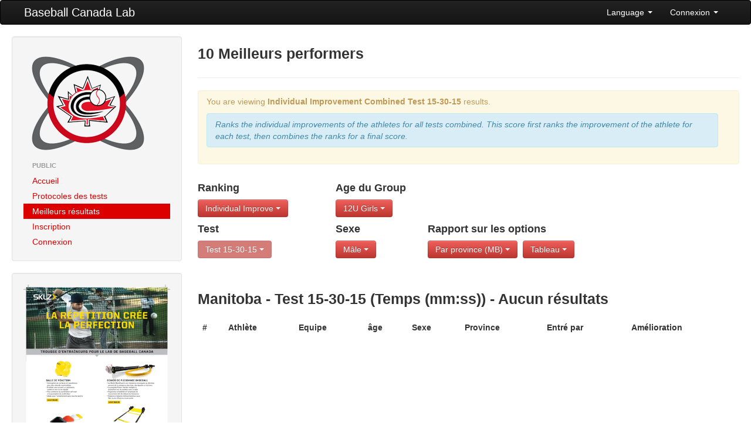

--- FILE ---
content_type: text/html; charset=UTF-8
request_url: https://lab.baseball.ca/?pg=reports&view=table&lang=english&test=7&ranktype=individual_improvement_combined&lang=french&gender=M&province=MB&age_group=4
body_size: 14350
content:
<!DOCTYPE html>
<html lang="en"><head>
    <meta charset="utf-8">
    <title>Baseball Canada Lab</title>
    <meta name="viewport" content="width=device-width, initial-scale=1.0">
    <meta name="description" content="">
    <meta name="author" content="">
    <link rel="icon" type="image/x-icon" href="favicon.ico">

    <!-- Le styles -->
	 <link href="/css/bootstrap.min.css" rel="stylesheet">
    <link href="/css/font-awesome.min.css" rel="stylesheet">
    <link href="/css/lab.css?v=617" rel="stylesheet">
    <link href="/css/magic-bootstrap.css" rel="stylesheet">
 
 	 <script src="//ajax.googleapis.com/ajax/libs/jquery/1.8.0/jquery.min.js" type="text/javascript"></script>
    <script src="/js/bootstrap.min.js" type="text/javascript"></script>
  
    <!-- HTML5 shim, for IE6-8 support of HTML5 elements -->
    <!--[if lt IE 9]>
      <script src="//html5shim.googlecode.com/svn/trunk/html5.js"></script>
    <![endif]-->

  </head>

  <body>
    <div class="navbar">
        <div class="navbar-inner">
            <div class="container-fluid">
                <a class="btn btn-navbar" data-toggle="collapse" data-target=".nav-collapse">
                    <span class="icon-bar"></span>
                    <span class="icon-bar"></span>
                    <span class="icon-bar"></span>
                </a>
                <a class="brand" href="/">Baseball Canada Lab</a>
                <div class="nav-collapse collapse">
                    <!--<ul class="nav">
                        <li><a href="#"><i class="icon-home"></i> Home</a></li>
                        <li class="divider-vertical"></li>
                        <li class="active"><a href="#"><i class="icon-file"></i> Pages</a></li>
                        <li class="divider-vertical"></li>
                        <li><a href="#"><i class="icon-envelope"></i> Messages</a></li>
                        <li class="divider-vertical"></li>
                        <li><a href="#"><i class="icon-signal"></i> Stats</a></li>
                        <li class="divider-vertical"></li>
                        <li><a href="#"><i class="icon-lock"></i> Permissions</a></li>
                        <li class="divider-vertical"></li>
                    </ul>-->
                    <ul class="nav pull-right">
                                            <li class="dropdown">
                            <a class="dropdown-toggle" href="#" data-toggle="dropdown">Language <strong class="caret"></strong></a>
							<ul class="dropdown-menu">	
                            									<li><a href='/?pg=reports&view=table&lang=english&test=7&ranktype=individual_improvement_combined&lang=french&gender=M&province=MB&age_group=4&lang=english'>English</a></li>
 								<li><a href='/?pg=reports&view=table&lang=english&test=7&ranktype=individual_improvement_combined&lang=french&gender=M&province=MB&age_group=4&lang=french'>Francais</a></li>
                           </ul>
                        </li>
                        <li class="dropdown">
                            <a class="dropdown-toggle" href="#" data-toggle="dropdown">Connexion <strong class="caret"></strong></a>
                            <div class="dropdown-menu" style="padding: 15px; padding-bottom: 0px;">
							                                <form id="login_form" method="post" action="/includes/login" accept-charset="UTF-8" target='_top'>
									<div class="control-group">
                                    	<label class="control-label" for="Email">Courriel</label>
                                        <div class="controls">
                                        	<input type="text" id="Email" placeholder="email" name='email' value='' z-index=1>
                                        </div>
                                    </div>
                                    <div class="control-group">
                                    	<label class="control-label" for="inputPassword">Mot de passe (<a href='/?pg=forgot_password'>Oublier?</a>)</label>
                                        <div class="controls">
                                        	<input type="password" id="inputPassword" placeholder="Password" name='password' z-index=2>
                                        </div>
                                    </div>
                                    <div class="control-group">
                                    	<div class="controls">
                                        	<label class="checkbox">
                                            <input type="checkbox" name='remember_me' checked> souviens moi                                            </label>
                                         </div>
                                    </div>                                    
                                    <input class="btn btn-primary btn-block" type="submit" id="sign-in" value="Connexion" z-index=3>
                                    <script>
									$('#login_form').keypress(function(e) {
										if(e.which == 13) {
											jQuery(this).blur();
											jQuery('#sign-in').focus().click();
										}
									});									
									</script>
                                </form>
	
                            </div>
                        </li>
                                        </ul>
                </div>
                <!--/.nav-collapse -->
            </div>
            <!--/.container-fluid -->
        </div>
        <!--/.navbar-inner -->
    </div>
    <!--/.navbar -->
    <div class="container-fluid">
      <div class="row-fluid">
		        <div class="span3">
          <div class="well sidebar-nav">
            <div style='margin: 10px;'>
                <a href='/'><img src='/img/lab.png'></a>
            </div>
            <ul class="nav nav-list">
            <li class='nav-header'>Public</li>
<li ><a href='/?pg=home'>Accueil</a></li>
<li ><a href='/?pg=protocols'>Protocoles des tests</a></li>
<li  class = 'active'><a href='/?pg=reports'>Meilleurs résultats</a></li>
<li ><a href='/?pg=register'>Inscription</a></li>
<li ><a href='/?pg=login'>Connexion</a></li>
            </ul>
          </div><!--/.well -->
          <div class="well sidebar-nav">
                    	<a href='/includes/SKLZ_BBC_BASEBALL_8.5x11_FLYER_FRENCH_V1.pdf' target='_blank'><img src='/img/kit_fr.png' class='img-responsive'></a>
          </div><!--/.well -->
        </div><!--/span-->
                
        <div class="span9">
                <h3>10 Meilleurs performers</h3><hr /><div class='alert alert-warning'>
<p>You are viewing <b>Individual Improvement Combined</b> <b>Test 15-30-15</b> results.</p><div class='alert alert-info'><i>Ranks the individual improvements of the athletes for all tests combined.  This score
								  									first ranks the improvement of the athlete for each test, then combines the ranks for a final score.</i></div></div>
<div class='row-fluid'><div class='span3'>
<h4>Ranking</h4><div class='btn-group'><a class='btn btn-danger dropdown-toggle' data-toggle='dropdown' href='#'>Individual Improve <b class='caret'></b>
						</a>
						<ul class='dropdown-menu'><li class=''><a href='/?pg=reports&view=table&lang=english&test=7&lang=french&gender=M&province=MB&age_group=4&ranktype=individual'>Individual</a></li>
<li class=''><a href='/?pg=reports&view=table&lang=english&test=7&lang=french&gender=M&province=MB&age_group=4&ranktype=individual_improvement'>Individual Improvement</a></li>
<li class=''><a href='/?pg=reports&view=table&lang=english&test=7&lang=french&gender=M&province=MB&age_group=4&ranktype=individual_combined'>Individual Combined</a></li>
<li class='active'><a href='/?pg=reports&view=table&lang=english&test=7&lang=french&gender=M&province=MB&age_group=4&ranktype=individual_improvement_combined'>Individual Improvement Combined</a></li>
<li class=''><a href='/?pg=reports&view=table&lang=english&test=7&lang=french&gender=M&province=MB&age_group=4&ranktype=team_average'>Team Average</a></li>
<li class=''><a href='/?pg=reports&view=table&lang=english&test=7&lang=french&gender=M&province=MB&age_group=4&ranktype=team_combined'>Team Combined</a></li>
<li class=''><a href='/?pg=reports&view=table&lang=english&test=7&lang=french&gender=M&province=MB&age_group=4&ranktype=team_improvement_average'>Team Improvement Average</a></li>
</ul>
</div></div><div class='span2'>
<h4>Age du Group</h4><div class='btn-group'><a class='btn btn-danger dropdown-toggle' data-toggle='dropdown' href='#'>12U Girls <b class='caret'></b>
						</a>
						<ul class='dropdown-menu'><li class=''><a href='/?pg=reports&view=table&lang=english&test=7&ranktype=individual_improvement_combined&lang=french&gender=M&province=MB'>All</a></li>
<li class=''><a href='/?pg=reports&view=table&lang=english&test=7&ranktype=individual_improvement_combined&lang=french&gender=M&province=MB&age_group=1'>10U Boys</a></li>
<li class=''><a href='/?pg=reports&view=table&lang=english&test=7&ranktype=individual_improvement_combined&lang=french&gender=M&province=MB&age_group=2'>10U Girls</a></li>
<li class=''><a href='/?pg=reports&view=table&lang=english&test=7&ranktype=individual_improvement_combined&lang=french&gender=M&province=MB&age_group=3'>12U Boys</a></li>
<li class='active'><a href='/?pg=reports&view=table&lang=english&test=7&ranktype=individual_improvement_combined&lang=french&gender=M&province=MB&age_group=4'>12U Girls</a></li>
<li class=''><a href='/?pg=reports&view=table&lang=english&test=7&ranktype=individual_improvement_combined&lang=french&gender=M&province=MB&age_group=5'>14U Boys </a></li>
<li class=''><a href='/?pg=reports&view=table&lang=english&test=7&ranktype=individual_improvement_combined&lang=french&gender=M&province=MB&age_group=6'>14U Girls </a></li>
<li class=''><a href='/?pg=reports&view=table&lang=english&test=7&ranktype=individual_improvement_combined&lang=french&gender=M&province=MB&age_group=7'>16U Boys </a></li>
<li class=''><a href='/?pg=reports&view=table&lang=english&test=7&ranktype=individual_improvement_combined&lang=french&gender=M&province=MB&age_group=8'>16U Girls </a></li>
</ul>
</div></div></div><div class='row-fluid'><div class='span3 clearfix'>
<h4>Test</h4><div class='btn-group'><a class='btn btn-danger dropdown-toggle' data-toggle='dropdown' href='#' disabled>Test 15-30-15 <b class='caret'></b>
						</a></div></div><div class='span2 clearfix'>
<h4>Sexe</h4><div class='btn-group'><a class='btn btn-danger dropdown-toggle' data-toggle='dropdown' href='#'>Mâle <b class='caret'></b>
						</a>
						<ul class='dropdown-menu'><li class=''><a href='/?pg=reports&view=table&lang=english&test=7&ranktype=individual_improvement_combined&lang=french&province=MB&age_group=4&gender='>tous</a></li>
<li class='active'><a href='/?pg=reports&view=table&lang=english&test=7&ranktype=individual_improvement_combined&lang=french&province=MB&age_group=4&gender=M'>Mâle</a></li>
<li class=''><a href='/?pg=reports&view=table&lang=english&test=7&ranktype=individual_improvement_combined&lang=french&province=MB&age_group=4&gender=F'>Femme</a></li>
</ul>
</div></div><div class='span7'>
<h4>Rapport sur les options</h4><div class='btn-group'><a class='btn btn-danger dropdown-toggle' data-toggle='dropdown' href='#'>Par province (MB) <b class='caret'></b>
						</a>
						<ul class='dropdown-menu'><li class=''><a href='/?pg=reports&view=table&lang=english&test=7&ranktype=individual_improvement_combined&lang=french&gender=M&age_group=4'>All</a></li>
<li class=''><a href='/?pg=reports&view=table&lang=english&test=7&ranktype=individual_improvement_combined&lang=french&gender=M&age_group=4&province=AB'>Alberta</a></li>
<li class=''><a href='/?pg=reports&view=table&lang=english&test=7&ranktype=individual_improvement_combined&lang=french&gender=M&age_group=4&province=BC'>Colombie-Britannique</a></li>
<li class='active'><a href='/?pg=reports&view=table&lang=english&test=7&ranktype=individual_improvement_combined&lang=french&gender=M&age_group=4&province=MB'>Manitoba</a></li>
<li class=''><a href='/?pg=reports&view=table&lang=english&test=7&ranktype=individual_improvement_combined&lang=french&gender=M&age_group=4&province=NB'>Nouveau-Brunswick</a></li>
<li class=''><a href='/?pg=reports&view=table&lang=english&test=7&ranktype=individual_improvement_combined&lang=french&gender=M&age_group=4&province=NL'>Terre-Neuve</a></li>
<li class=''><a href='/?pg=reports&view=table&lang=english&test=7&ranktype=individual_improvement_combined&lang=french&gender=M&age_group=4&province=NS'>Nouvelle-Écosse</a></li>
<li class=''><a href='/?pg=reports&view=table&lang=english&test=7&ranktype=individual_improvement_combined&lang=french&gender=M&age_group=4&province=ON'>Ontario</a></li>
<li class=''><a href='/?pg=reports&view=table&lang=english&test=7&ranktype=individual_improvement_combined&lang=french&gender=M&age_group=4&province=PE'>Île-du-Prince-Édouard</a></li>
<li class=''><a href='/?pg=reports&view=table&lang=english&test=7&ranktype=individual_improvement_combined&lang=french&gender=M&age_group=4&province=PQ'>Québec</a></li>
<li class=''><a href='/?pg=reports&view=table&lang=english&test=7&ranktype=individual_improvement_combined&lang=french&gender=M&age_group=4&province=SK'>Saskatchewan</a></li>
</ul></div>
<div class='btn-group'><a class='btn btn-danger dropdown-toggle' data-toggle='dropdown' href='#'>Tableau <b class='caret'></b>
						</a>
						<ul class='dropdown-menu'><li class=''><a href='/?pg=reports&lang=english&test=7&ranktype=individual_improvement_combined&lang=french&gender=M&province=MB&age_group=4&view=chart'>Graphique</a></li>
<li class='active'><a href='/?pg=reports&lang=english&test=7&ranktype=individual_improvement_combined&lang=french&gender=M&province=MB&age_group=4&view=table'>Tableau</a></li>
</ul></div>
</div></div><br><br><h3>Manitoba - Test 15-30-15 (Temps (mm:ss)) - Aucun résultats</h3><table class='table table-striped table-hover'>
<thead>
<tr>
<th>#</th>
<th>Athlète</th>
<th>Equipe</th>
<th>âge</th>
<th>Sexe</th>
<th>Province</th>
<th>Entré par</th>
<th>Amélioration</th>
</tr>
</thead>
<tbody>
</tbody>
</table>
        </div><!--/span-->
      </div><!--/row-->
	  
      <hr>

      <footer>
        <p>&copy; Baseball Canada 2026</p>
      </footer>
      
    </div><!--/.fluid-container-->

  </body>
</html>
